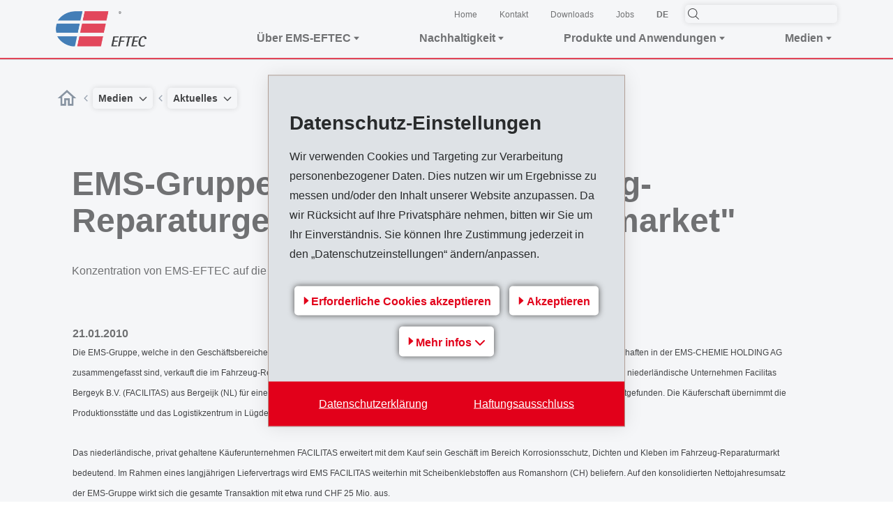

--- FILE ---
content_type: application/x-javascript
request_url: https://www.eftec.ch/_assets/103a435f754bfdff1e6cf4fc358d43e1/dist/scripts/main.js?bust=v25.03.11.ih
body_size: 4468
content:
define("main",["jquery","swiper","bodyScrollLock","focuspoint","lazysizes"],(function(e,t,a){let n;e((function(){function t(t=!1){t?e(document).off("scroll"):e(document).on("scroll",(function(){e(this).scrollTop(0)}))}function n(){let t=window.innerHeight;e(".flyout-wrapper").height(t-55)}function o(){e("[id^=mainNavigation]").each((function(t,a){e(this).hasClass("show")&&e(this).collapse("toggle")}))}e(".navigation-content .mobile-nav-hamburger").click((function(t){e(this).hasClass("nav-open")&&!e("#mainNavigation").hasClass("collapsing")?(e(this).removeClass("nav-open"),e(this).removeClass("close"),e(this).find("use").attr("href","#hamburger-icon"),e(this).attr("style","")):(e(this).addClass("nav-open"),e(this).addClass("close"),e(this).attr("style","margin-right: -5px;"),e(this).find("use").attr("href","#close-icon"))})),e(".main-header .hamburger").click((function(){e(this).toggleClass("is-active")})),e(".page-navigation .openclose").click((function(){e(this).toggleClass("active")})),e("#mainMobileNavigation .nav-link.trigger").on("click",(function(t){t.preventDefault(),e(".main-nav").addClass("active"),e(this).closest("ul").find(".slide-in").removeClass("slide-in").removeClass("last"),e(this).closest("ul").find(".nav-link.active").removeClass("active"),e(this).addClass("active").parents(".last").removeClass("last"),e(this).addClass("active").next().addClass("slide-in").addClass("last"),e(this).parents(".main-nav").find(".nav-level").hasClass("slide-in")||(e(".main-nav").removeClass("active"),e(".flyout-wrapper").addClass("last"))})),e(window).width()<992&&e(".nav-level .back").click((function(t){t.preventDefault(),t.stopPropagation(),e(this).parent().parent().parent(".slide-in").find(".slide-in.last").removeClass("slide-in").removeClass("last"),e(this).parent().parent().parent(".slide-in").removeClass("slide-in").removeClass("last"),e(this).parents(".slide-in:first").addClass("last"),e(".main-nav").removeClass("active"),e(this).parents(".level-2").length||e(".flyout-wrapper").addClass("last")})),e("[id^=mainNavigation]").on("show.bs.collapse",(function(a){e(this).is(a.target)&&"#HeaderMainNavigation"===e(this).data("parent")&&(e(this).parents(".main-header").addClass("active"),o(),t())})),e("[id^=mainMobileNavigation]").on("show.bs.collapse",(function(a){e(this).is(a.target)&&"#MobileNavigation"===e(this).data("parent")&&(n(),t())})),e("[id^=mainMobileNavigation]").on("hide.bs.collapse",(function(a){e(this).is(a.target)&&"#MobileNavigation"===e(this).data("parent")&&t(!0)})),e("[id^=mainNavigation]").on("hide.bs.collapse",(function(a){if(e(this).is(a.target)&&"#HeaderMainNavigation"===e(this).data("parent")){const a=e(this).attr("id").replace("mainNavigation","");e("[data-prevlevel="+a+"]").each((function(t,n){if(e(this).data("uid")){let t=e(this).data("uid"),n=e("#subpage-slide"+t);n.hasClass("open")&&(n.animate({width:"-=100%"},(function(){e(this).removeClass("open")})),e("#mainNavigationWrapper"+a).animate({opacity:1},500),e("#subpage-slide"+t).attr("hidden",""))}})),e(this).parents(".main-header").removeClass("active"),t(!0)}})),e(window).resize((function(){e(window).width()<992&&n()})),e("[id^=mainNavigation] .close-icon").on("click",(function(e){o()})),e(".toggle-sub-navigation").on("click",(function(t){t.preventDefault();const a=e(this).data("uid"),n=e(this).data("prevlevel");e("#subpage-slide"+a).removeAttr("hidden"),!1===e(this).hasClass("open")&&(e("#mainNavigationWrapper"+n).animate({opacity:0},500),e("#subpage-slide"+a).animate({width:"+=100%"},(function(){e(this).addClass("open"),e("#subpage-slide"+a).height(e(".flyout-content"+a).height())})))})),e(".nav-link-disabled").click((function(e){e.preventDefault()})),e(".nav-level-back .back").click((function(t){t.preventDefault(),t.stopPropagation();const a=e(this).data("back"),n=e(this).data("prevlevel");e("#subpage-slide"+a).animate({width:"-=100%"},(function(){e(this).removeClass("open")})),e("#mainNavigationWrapper"+n).animate({opacity:1},(function(){e("#subpage-slide"+a).attr("hidden","")}))})),e(document).mouseup((function(t){var a=e("[id^=mainNavigation]"),n=e(".main-header");a.is(t.target)||0!==a.has(t.target).length||n.is(t.target)||0!==n.has(t.target).length||!a.hasClass("show")||e("[id^=mainNavigation]").each((function(t,a){e(this).hasClass("show")&&e(this).collapse("toggle")}))})),e(".focuspoint").focusPoint(),e(".focuspoint").parents(".fade").on("focused",(function(){e(this).addClass("show")})),e(".modal").on("show.bs.modal",(function(t){a.disableBodyScroll(e(".modal-body")[0]),e(window).width()<769&&e("body,html").addClass("overflow-hidden")})),e(".modal").on("hidden.bs.modal",(function(t){a.enableBodyScroll(e(".modal-body")[0]),e("body,html").removeClass("overflow-hidden")})),e("a.searchBtn").on("click",(function(t){t.preventDefault(),e("#searchOverlay").addClass("open"),e('#searchOverlay > form > input[type="search"]').focus()})),e("#searchOverlay, #searchOverlay button.close").on("click keyup",(function(t){t.target!==this&&"close"!==t.target.className&&27!==t.keyCode||e(this).removeClass("open")}))})),window.checkQ=function(t){window.jQuery&&"function"==typeof window.jQuery.fn.adjustFocus?setTimeout((function(){"function"==typeof window.jQuery.fn.adjustFocus&&(window.jQuery(t.target).parents(".focuspoint").adjustFocus(),setTimeout((function(){e(".focuspoint").parents(".fade").hasClass("show")||e(".focuspoint").parents(".fade").trigger("focused")}),100))}),450):window.setTimeout("checkQ(e);",100)},debounce=function(e,t=1e3){var a;return function(){var n=this,o=arguments;clearTimeout(a),a=setTimeout((function(){a=null,e.apply(n,o)}),t)}},doscroll=function(){e("#flyout-menu").css("height",""),element=e("#flyout-menu")[0],element.scrollHeight>element.clientHeight+10&&e(window).width()>1262&&e(element).height(element.clientHeight)},dobreadcrumb=function(){const t=e("#breadcrumb").attr("data-count"),a=window.innerWidth>=768?4:1;t>a&&1!==t?e("#breadcrumb .breadcrumb-item.dots-wrap").addClass("d-flex"):e("#breadcrumb .breadcrumb-item.dots-wrap").removeClass("d-flex"),e("#breadcrumb .breadcrumb-item.inlist").each((function(n,o){let s=e(o).attr("data-level"),i=e("#breadcrumb .breadcrumb-item").find(".subitems-"+s).find(".dropdown-item").length;s<=t-a?e(o).addClass("d-none"):e(o).removeClass("d-none"),0===i&&e(o).find(".ems-svg-icon").addClass("d-none")}))},closeMenu=function(){e(".nav-item.level-1 .collapse.show").collapse("hide")},dorellax=function(){relaxed=e(".main-container").children().last(),relaxed.length||(relaxed=e(".header-content").children().last()),scrollHeight=document.body.scrollHeight,fHeight=e(".main-footer").height(),relaxed.length&&scrollHeight-window.innerHeight>fHeight&&(document.documentElement.style.setProperty("--foot",window.innerHeight-fHeight-72+"px"),e(".main-footer").hasClass("rellax")||(e(".main-footer").addClass("rellax"),n=new Rellax(".rellax",{center:!0})))},level2compute=function(t){document.documentElement.style.setProperty("--h4h","auto"),hemax=0,e(t).find(".level-2 > .nav-link").each((function(e,t){t.clientHeight>hemax&&(hemax=t.clientHeight)})),document.documentElement.style.setProperty("--h4h",hemax+"px"),document.documentElement.style.setProperty("--bdl",e(t).find(".level-2").length/4),e(t).find(".l2-wrap").each((function(t,a){e(a).addClass("delay-l2-"+t)}))},e(document).on("shown.bs.collapse",".main-header",(function(t){"service-nav"===t.target.id&&e("#mainnav").scrollTop(e("#mainnav")[0].scrollHeight),(e(t.target).hasClass("submenu-item")&&e(window).width()>1262||"mainnav"===t.target.id)&&(e("body").addClass("overflow-hidden"),e(".main-header,.page-overlay").addClass("show"),e("#flyout-menu.show").length?a.disableBodyScroll(document.querySelector("#flyout-menu"),{allowTouchMove:e=>!0}):a.disableBodyScroll(document.querySelector("#mainnav"),{allowTouchMove:e=>!0}),e(t.target).hasClass("submenu-item")&&(document.documentElement.style.setProperty("--lasth",e(t.target).height()+"px"),e(t.target).addClass("opened")))})),e(document).on("hidden.bs.collapse",".main-header",(function(t){(e(t.target).hasClass("submenu-item")&&e(window).width()>1262||"mainnav"===t.target.id)&&(e("#flyout-menu.show").length||(a.enableBodyScroll(document.querySelector("#mainnav")),a.enableBodyScroll(document.querySelector("#flyout-menu")),e("body").removeClass("overflow-hidden"),e(".main-header,.page-overlay").removeClass("show")),e(t.target).hasClass("submenu-item")&&e(t.target).removeClass("opened"))})),e(".btn-submit").on("click",(function(e){e.stopPropagation()})),touchprevent=function(t){t.preventDefault(),e(t.target).focus().select().click()},e(document).on("show.bs.collapse","#searchInputMob",(function(t){t.stopPropagation(),e(".hamburger-wrapper,.main-header").addClass("show"),e(".hamburger").addClass("is-active").one("click.closesearch",(function(t){t.stopPropagation(),t.preventDefault(),e("#searchInputMob").collapse("hide")}))})),e(document).on("hide.bs.collapse","#searchInputMob",(function(t){t.stopPropagation(),e(".togsearch").removeClass("d-none"),e(this).val(""),e(".hamburger-wrapper").removeClass("show"),e("#mainnav").hasClass("show")||(e(".hamburger").removeClass("is-active"),e(".main-header").removeClass("show"))})),e(document).on("click",".togsearch",(function(){e(this).addClass("d-none"),myinput=e(this).parents("form").find(".search-box"),myinput.val("").collapse("show");var t=new Event("focusme");myinput.on("focusme",touchprevent),myinput[0].dispatchEvent(t)})),e(document).on("click",".closelevel",(function(){e(".sublevel-wrap.moved-left").length?e(".moved-left").removeClass("moved-left"):(e(".moved-left").removeClass("moved-left"),e(".hamburger-wrapper,.closelevel").removeClass("show"),e(".m-search").removeClass("hide"),e(".show","#flyout-menu").collapse("hide"))})),e(document).on("click.hamburger",".hamburger",(function(t){e(this).toggleClass("is-active"),e(".level-trigger").on("click.sublevel",(function(t){t.preventDefault(),t.stopPropagation(),e(t.delegateTarget).next(".nav").addClass("moved-left"),e(t.delegateTarget).parents(".submenu-item").addClass("moved-left")})),e(".moved-left").removeClass("moved-left"),e(".closelevel").click()})),e(document.body).on("click",(function(t){!e(t.target).parents("form").length&&e("#searchInputMob").hasClass("show")&&e(".hamburger").trigger("click.closesearch")})),e(document).on("hide.bs.collapse",".collapsing-wrapper",(function(t){e('[data-target="#'+t.target.id+'"]').removeClass("active"),e("#flyout-menu").css("height","")})),e(document).on("shown.bs.collapse",".collapsing-wrapper",(function(t){level2compute(t.target),e(".main-header,#flyout-menu").addClass("show"),e("#flyout-menu .show").find(".animate").each((function(t,a){e(a).addClass("animated").addClass(e(a).data("animate"))}))})),e(document).on("hidden.bs.collapse",".collapsing-wrapper",(function(t){e("#flyout-menu .collapsing").length||e("#flyout-menu .show").length||e("#flyout-menu").removeClass("show"),e(".hamburger").hasClass("is-active")||e("#flyout-menu.show").length||e(".hamburger-wrapper,.main-header,.closelevel").removeClass("show")})),e(document).on("show.bs.collapse",".collapsing-wrapper",(function(t){e("#flyout-menu").find(".animate").each((function(t,a){e(a).removeClass("animated").removeClass(e(a).data("animate"))})),e('[data-target="#'+t.target.id+'"]').addClass("active"),e(".hamburger").hasClass("is-active")&&(e(".m-search").addClass("hide"),e(".hamburger-wrapper,.closelevel").addClass("show"))})),e(".clearinput").on("click",(function(){e(this).closest("form").find(".form-control").focus()})),e(document.body).on("click",(function(t){e(t.target).parents("#flyout-menu,#mainnav,.hamburger-wrapper-in").length||(e("#flyout-menu").removeClass("show"),e(t.target).parents(".search-box").length||e("#searchInput").val(""))})),e(document).on("click",".close-flyout",(function(){e("#flyout-menu").removeClass("show")})),e("#flyout-menu").on("transitionend",(function(){e(this).hasClass("show")||e(".show","#flyout-menu").collapse("hide")})),e(document).on("shown.bs.dropdown",".institutes",(function(t){e("#flyout-menu").removeClass("show"),e(".header-overlay,.main-header").addClass("show"),e(window).width()<769&&(e("body").addClass("overflow-hidden"),a.disableBodyScroll(e(".main-header")[0],{allowTouchMove:e=>!0})),drop=e(".institutesdrop"),drop.height(drop[0].offsetHeight)})),e(document).on("hide.bs.dropdown",".institutes",(function(){e(this).height("auto"),e(".header-overlay,.main-header").removeClass("show"),e(window).width()<769&&(e("body").removeClass("overflow-hidden"),a.enableBodyScroll(e(".main-header")[0]))})),e(".langselector").on("shown.bs.dropdown",(function(){e(".main-header").one("mouseleave",(function(){e(".main-header .langdropdown.show").removeClass("show")}))})),e(".tx-cs2-heroheader.invertheader").length&&e("body").addClass("inverted"),e("#translationnote").on("notranslation",(function(){e("#translationnote").modal("show")})),e((function(){e(".focuspoint").focusPoint(),e(".focuspoint").parents(".fade").on("focused",(function(){e(this).addClass("show")})),dobreadcrumb()}));var o=0;doscrollnavigation=function(){var t=e(window).scrollTop(),a=(e(window).width(),document.body.scrollHeight);window.scrollY+window.innerHeight<a&&(t>0&&t>o&&!e(".hamburger.is-active").length?(clearTimeout(undefined),e(".main-header .langdropdown.show").removeClass("show"),e(window).width()<769&&e("body").removeClass("inverted")):(e(".main-header").removeClass("hideme").addClass("show"),e(".tx-cs2-heroheader.invertheader").length&&(e("body").addClass("inverted"),0===t&&e(".main-header").removeClass("show"))),o=t)},e(".breadcrumb-item").on("show.bs.dropdown",(function(t){submenu=e(t.target).find(".dropdown-menu"),pos=e(t.target).position(),mask=e(t.target).find(".mask"),minw=e(t.target).outerWidth(!0),maxw="100%",wd="auto",sl=e("#breadcrumb")[0].scrollLeft,left=pos.left,e(window).width()<769&&(minw="auto",wd="100%",left=0),mask.css({left:t.target.offsetLeft-sl+1,width:t.target.clientWidth-1,top:pos.top+t.target.offsetHeight-6}),submenu.css({width:wd,maxWidth:maxw,minWidth:minw,top:pos.top+t.target.offsetHeight,left:left})})),e(document).on("click.intercept",'a:not(.char-btn,.dropdown-item,.pagination-link,.anchor-link,[data-toggle],[target="_self"],[target="_blank"],[href^="tel:"],[href^="mailto:"],[href^="sms:"],[href^="javascript:"])',(function(t){if(t.shiftKey||t.ctrlKey)return!0;t.preventDefault();var a=e(this),n=a.attr("href");if(!a.attr("data-toggle")){var o=n.indexOf("#");if(o>=0){if(0===o||window.location.href==n.slice(0,o)||window.location.href==n){if("#"===n)return;var s=n.split("#").pop();return void(n.length&&e("html,body").animate({scrollTop:e("#"+s).offset().top-180},250))}location.href=n}location.href=n}})),dotasks=debounce((function(){closeMenu(),dobreadcrumb()}),500),document.addEventListener("lazybeforeunveil",(function(e){window.checkQ(e)})),window.location.hash&&e(window.location.hash).length&&e("html,body").animate({scrollTop:e(window.location.hash).offset().top-100},250),e(".mobile-menu-toggle").on("click",(function(){e(this).toggleClass("open"),e(".navbar-expand-md").toggleClass("active")})),e(".search-wrap .open-search-filter").on("click",(function(t){t.preventDefault(),e("#filtersContainer").addClass("fade-in").fadeIn("slow")})),e(".facet-area-mobile .close-search-filter").on("click",(function(t){t.preventDefault();const a=e("#filtersContainer");a.removeClass("fade-in").addClass("fade-out"),a.fadeOut("slow",(function(){e("#filtersContainer").removeClass("fade-out")}))}))}));
//# sourceMappingURL=maps/main.js.map


--- FILE ---
content_type: application/x-javascript
request_url: https://www.eftec.ch/typo3temp/assets/vhs/vhs-assets-mailtoui.js?1768968791
body_size: 792
content:
;require(['jquery','mailtoui'],function(e){(function(){function t(e){if(document.readyState==='complete'){e.call(null);return};var t=function(){window.removeEventListener('load',n);document.removeEventListener('DOMContentLoaded',n)},n=function(){t();e.call(null)};window.addEventListener('load',n);document.addEventListener('DOMContentLoaded',n)};function e(e,n,t,o){e=e+o;if(o>0&&e>t){e=n+(e-t-1)}
else if(o<0&&e<n){e=t-(n-e-1)};return String.fromCharCode(e)};function n(n,o){var r='';for(var i=0;i<n.length;i++){var t=n.charCodeAt(i);if(t>=0x2B&&t<=0x3A){r+=e(t,0x2B,0x3A,o)}
else if(t>=0x40&&t<=0x5A){r+=e(t,0x40,0x5A,o)}
else if(t>=0x61&&t<=0x7A){r+=e(t,0x61,0x7A,o)}
else{r+=n.charAt(i)}};return r};function o(e,n,o){var t=window.open(e,n,o);if(t){t.focus()};return t};if(typeof window.linkTo_UnCryptMailto==='undefined'){window.linkTo_UnCryptMailto=function(e,t){console.warn('Function linkTo_UnCryptMailto() is deprecated and will be remove in TYPO3 v12.0');if(e&&t){document.location.href=n(e,t)}}};t(function(){var t=document.querySelectorAll('a[data-mailto-token][data-mailto-vector]');Array.from(t).forEach(function(e){e.addEventListener('click',function(t){t.preventDefault();var o=t.currentTarget.dataset,r=o.mailtoToken,i=parseInt(o.mailtoVector,10)*-1,a=n(r,i);e.href=a;mailtouiApp.setOptions({disableOnMobile:!1});mailtouiApp.openModal(t);e.href='#'})});var e=document.querySelectorAll('a[data-window-url]');Array.from(e).forEach(function(e){e.addEventListener('click',function(e){e.preventDefault();var n=e.currentTarget.dataset,t=n.windowUrl,r=n.windowTarget||null,i=n.windowFeatures||null;o(t,r,i)})})})})()})